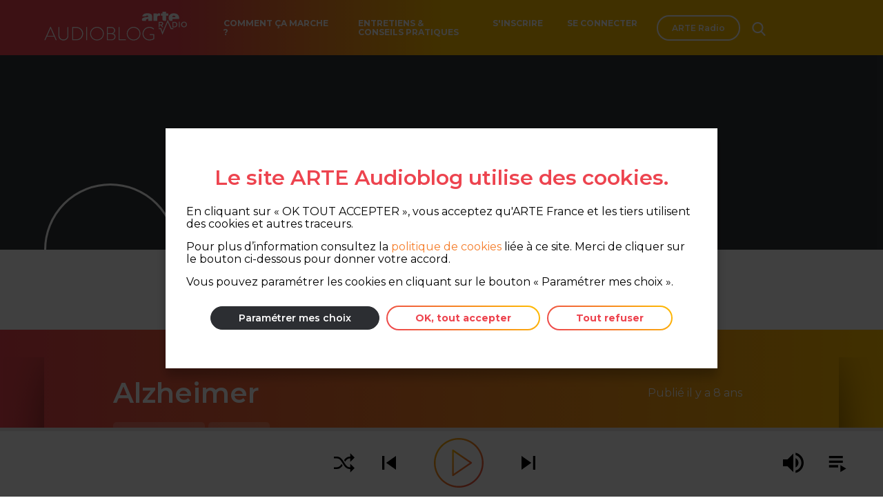

--- FILE ---
content_type: text/html; charset=UTF-8
request_url: https://audioblog.arteradio.com/blog/126575/podcast/127726/alzheimer
body_size: 1544
content:
<!DOCTYPE html>
<html>
<head>
  <meta charset="UTF-8">
  <meta name="viewport" content="width=device-width, initial-scale=1, shrink-to-fit=no">
        <meta property="og:title" content="Audioblog | Alzheimer" data-react-helmet="true"/>
          <meta property="og:description" content="ouvrage collectif" data-react-helmet="true"/>
        <meta property="og:image" content="https://audioblog.arteradio.com/arte-audioblog.jpg" data-react-helmet="true"/>
  
  <meta property="og:url" content="https://audioblog.arteradio.com/blog/126575/podcast/127726/alzheimer"/>

  <title>      Audioblog | Alzheimer
  </title>
  <meta name="description"       ouvrage collectif
   data-react-helmet="true"/>

  <link rel="shortcut icon" href="/favicon-32.ico">

  <script type="text/javascript">
    var API_BASE_URL = "https://back-audioblog.arteradio.com";
    var COOKIE_POLICY_URL = "https://www.arteradio.com/content/politique-de-cookies-site-arte-radio";
    var API_CLIENT_ID = "bc57cab0-36e6-4b29-83f6-71f87bd2f66d";
    var API_CLIENT_SECRET = "xspevu";
    var FACEBOOK_APP_ID = "1027528207418466";
    var AUGURE_SUBSCRIPTION_URL = "/augure/subscription"
    var AMPLITUDE_API_KEY = "915d2c77da8bc040164ce7b75527e648";
  </script>

      <link href="/build/index.css" rel="stylesheet"/>
  </head>
<body>
  <noscript>
    You need to enable JavaScript to run this app.
  </noscript>
  <div id="root"></div>

  <script type="text/javascript" src="/build/index.759eef3773f6f2c343e3.js" crossorigin="anonymous"></script>
</body>
</html>
